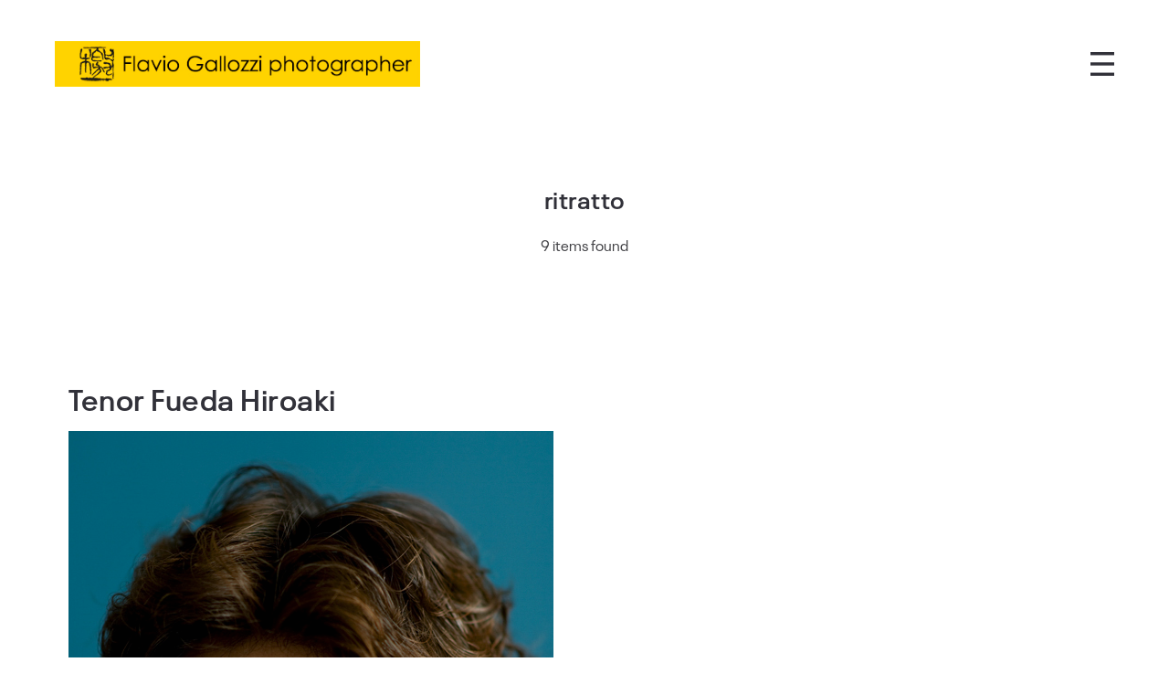

--- FILE ---
content_type: text/html; charset=UTF-8
request_url: https://www.flaviogallozzi.com/category/ritratto/
body_size: 12575
content:
<!DOCTYPE html>
<html lang="en-GB">
  <head>
    <meta http-equiv="Content-Type" content="text/html; charset=UTF-8" />
    <meta name="format-detection" content="telephone=no" />
    <meta property="og:image" content="https://www.flaviogallozzi.com/wp-content/uploads/2019/01/FuedaHiroaki068_FlavioGallozzi.jpg" />    <link rel="profile" href="http://gmpg.org/xfn/11">
	<link rel="pingback" href="https://www.flaviogallozzi.com/xmlrpc.php">
    <meta name="viewport" content="width=device-width, initial-scale=1.0, viewport-fit=cover">
	    
    <meta name='robots' content='index, follow, max-image-preview:large, max-snippet:-1, max-video-preview:-1' />

	<!-- This site is optimized with the Yoast SEO plugin v24.9 - https://yoast.com/wordpress/plugins/seo/ -->
	<title>ritratto Archives - Flavio Gallozzi photographer Japan</title>
	<link rel="canonical" href="https://www.flaviogallozzi.com/category/ritratto/" />
	<meta property="og:locale" content="en_GB" />
	<meta property="og:type" content="article" />
	<meta property="og:title" content="ritratto Archives - Flavio Gallozzi photographer Japan" />
	<meta property="og:url" content="https://www.flaviogallozzi.com/category/ritratto/" />
	<meta property="og:site_name" content="Flavio Gallozzi photographer Japan" />
	<script type="application/ld+json" class="yoast-schema-graph">{"@context":"https://schema.org","@graph":[{"@type":"CollectionPage","@id":"https://www.flaviogallozzi.com/category/ritratto/","url":"https://www.flaviogallozzi.com/category/ritratto/","name":"ritratto Archives - Flavio Gallozzi photographer Japan","isPartOf":{"@id":"https://www.flaviogallozzi.com/#website"},"primaryImageOfPage":{"@id":"https://www.flaviogallozzi.com/category/ritratto/#primaryimage"},"image":{"@id":"https://www.flaviogallozzi.com/category/ritratto/#primaryimage"},"thumbnailUrl":"https://www.flaviogallozzi.com/wp-content/uploads/2019/01/FuedaHiroaki068_FlavioGallozzi.jpg","inLanguage":"en-GB"},{"@type":"ImageObject","inLanguage":"en-GB","@id":"https://www.flaviogallozzi.com/category/ritratto/#primaryimage","url":"https://www.flaviogallozzi.com/wp-content/uploads/2019/01/FuedaHiroaki068_FlavioGallozzi.jpg","contentUrl":"https://www.flaviogallozzi.com/wp-content/uploads/2019/01/FuedaHiroaki068_FlavioGallozzi.jpg","width":531,"height":800,"caption":"Tenor Fueda Hiroaki portrait by Flavio Gallozzi photographer Japan カメラマン 喜多方市 写真館 日本 ポルトライト"},{"@type":"WebSite","@id":"https://www.flaviogallozzi.com/#website","url":"https://www.flaviogallozzi.com/","name":"Flavio Gallozzi photographer Japan","description":"写真 館　喜多方市　写真フォトスタジオ - Italian photographer in Kitakata","publisher":{"@id":"https://www.flaviogallozzi.com/#/schema/person/f527d04f63a752bbf30f74d04175d14c"},"potentialAction":[{"@type":"SearchAction","target":{"@type":"EntryPoint","urlTemplate":"https://www.flaviogallozzi.com/?s={search_term_string}"},"query-input":{"@type":"PropertyValueSpecification","valueRequired":true,"valueName":"search_term_string"}}],"inLanguage":"en-GB"},{"@type":["Person","Organization"],"@id":"https://www.flaviogallozzi.com/#/schema/person/f527d04f63a752bbf30f74d04175d14c","name":"Flavio Gallozzi","image":{"@type":"ImageObject","inLanguage":"en-GB","@id":"https://www.flaviogallozzi.com/#/schema/person/image/","url":"https://www.flaviogallozzi.com/wp-content/uploads/2022/06/Adobe-Photoshop-CS5-Windows-401x400_021487.jpg","contentUrl":"https://www.flaviogallozzi.com/wp-content/uploads/2022/06/Adobe-Photoshop-CS5-Windows-401x400_021487.jpg","width":401,"height":400,"caption":"Flavio Gallozzi"},"logo":{"@id":"https://www.flaviogallozzi.com/#/schema/person/image/"},"description":"Photographer and artist living in Japan. I'm deeply in love with Japan, its art and culture, its philosophy and tradition, its food and beautiful women.","sameAs":["http://www.flaviogallozzi.com","www.facebook.com/FlavioGallozziPhotographer","https://www.instagram.com/flavio_gallozzi/","https://www.linkedin.com/in/flaviogallozzi/","https://x.com/flavio_gallozzi","https://flaviogallozzi.tumblr.com/"]}]}</script>
	<!-- / Yoast SEO plugin. -->


<link rel="alternate" type="application/rss+xml" title="Flavio Gallozzi photographer Japan &raquo; Feed" href="https://www.flaviogallozzi.com/feed/" />
<link rel="alternate" type="application/rss+xml" title="Flavio Gallozzi photographer Japan &raquo; Comments Feed" href="https://www.flaviogallozzi.com/comments/feed/" />
<link rel="alternate" type="application/rss+xml" title="Flavio Gallozzi photographer Japan &raquo; ritratto Category Feed" href="https://www.flaviogallozzi.com/category/ritratto/feed/" />
<style id='wp-img-auto-sizes-contain-inline-css' type='text/css'>
img:is([sizes=auto i],[sizes^="auto," i]){contain-intrinsic-size:3000px 1500px}
/*# sourceURL=wp-img-auto-sizes-contain-inline-css */
</style>
<style id='wp-emoji-styles-inline-css' type='text/css'>

	img.wp-smiley, img.emoji {
		display: inline !important;
		border: none !important;
		box-shadow: none !important;
		height: 1em !important;
		width: 1em !important;
		margin: 0 0.07em !important;
		vertical-align: -0.1em !important;
		background: none !important;
		padding: 0 !important;
	}
/*# sourceURL=wp-emoji-styles-inline-css */
</style>
<style id='wp-block-library-inline-css' type='text/css'>
:root{--wp-block-synced-color:#7a00df;--wp-block-synced-color--rgb:122,0,223;--wp-bound-block-color:var(--wp-block-synced-color);--wp-editor-canvas-background:#ddd;--wp-admin-theme-color:#007cba;--wp-admin-theme-color--rgb:0,124,186;--wp-admin-theme-color-darker-10:#006ba1;--wp-admin-theme-color-darker-10--rgb:0,107,160.5;--wp-admin-theme-color-darker-20:#005a87;--wp-admin-theme-color-darker-20--rgb:0,90,135;--wp-admin-border-width-focus:2px}@media (min-resolution:192dpi){:root{--wp-admin-border-width-focus:1.5px}}.wp-element-button{cursor:pointer}:root .has-very-light-gray-background-color{background-color:#eee}:root .has-very-dark-gray-background-color{background-color:#313131}:root .has-very-light-gray-color{color:#eee}:root .has-very-dark-gray-color{color:#313131}:root .has-vivid-green-cyan-to-vivid-cyan-blue-gradient-background{background:linear-gradient(135deg,#00d084,#0693e3)}:root .has-purple-crush-gradient-background{background:linear-gradient(135deg,#34e2e4,#4721fb 50%,#ab1dfe)}:root .has-hazy-dawn-gradient-background{background:linear-gradient(135deg,#faaca8,#dad0ec)}:root .has-subdued-olive-gradient-background{background:linear-gradient(135deg,#fafae1,#67a671)}:root .has-atomic-cream-gradient-background{background:linear-gradient(135deg,#fdd79a,#004a59)}:root .has-nightshade-gradient-background{background:linear-gradient(135deg,#330968,#31cdcf)}:root .has-midnight-gradient-background{background:linear-gradient(135deg,#020381,#2874fc)}:root{--wp--preset--font-size--normal:16px;--wp--preset--font-size--huge:42px}.has-regular-font-size{font-size:1em}.has-larger-font-size{font-size:2.625em}.has-normal-font-size{font-size:var(--wp--preset--font-size--normal)}.has-huge-font-size{font-size:var(--wp--preset--font-size--huge)}.has-text-align-center{text-align:center}.has-text-align-left{text-align:left}.has-text-align-right{text-align:right}.has-fit-text{white-space:nowrap!important}#end-resizable-editor-section{display:none}.aligncenter{clear:both}.items-justified-left{justify-content:flex-start}.items-justified-center{justify-content:center}.items-justified-right{justify-content:flex-end}.items-justified-space-between{justify-content:space-between}.screen-reader-text{border:0;clip-path:inset(50%);height:1px;margin:-1px;overflow:hidden;padding:0;position:absolute;width:1px;word-wrap:normal!important}.screen-reader-text:focus{background-color:#ddd;clip-path:none;color:#444;display:block;font-size:1em;height:auto;left:5px;line-height:normal;padding:15px 23px 14px;text-decoration:none;top:5px;width:auto;z-index:100000}html :where(.has-border-color){border-style:solid}html :where([style*=border-top-color]){border-top-style:solid}html :where([style*=border-right-color]){border-right-style:solid}html :where([style*=border-bottom-color]){border-bottom-style:solid}html :where([style*=border-left-color]){border-left-style:solid}html :where([style*=border-width]){border-style:solid}html :where([style*=border-top-width]){border-top-style:solid}html :where([style*=border-right-width]){border-right-style:solid}html :where([style*=border-bottom-width]){border-bottom-style:solid}html :where([style*=border-left-width]){border-left-style:solid}html :where(img[class*=wp-image-]){height:auto;max-width:100%}:where(figure){margin:0 0 1em}html :where(.is-position-sticky){--wp-admin--admin-bar--position-offset:var(--wp-admin--admin-bar--height,0px)}@media screen and (max-width:600px){html :where(.is-position-sticky){--wp-admin--admin-bar--position-offset:0px}}

/*# sourceURL=wp-block-library-inline-css */
</style><style id='global-styles-inline-css' type='text/css'>
:root{--wp--preset--aspect-ratio--square: 1;--wp--preset--aspect-ratio--4-3: 4/3;--wp--preset--aspect-ratio--3-4: 3/4;--wp--preset--aspect-ratio--3-2: 3/2;--wp--preset--aspect-ratio--2-3: 2/3;--wp--preset--aspect-ratio--16-9: 16/9;--wp--preset--aspect-ratio--9-16: 9/16;--wp--preset--color--black: #000000;--wp--preset--color--cyan-bluish-gray: #abb8c3;--wp--preset--color--white: #ffffff;--wp--preset--color--pale-pink: #f78da7;--wp--preset--color--vivid-red: #cf2e2e;--wp--preset--color--luminous-vivid-orange: #ff6900;--wp--preset--color--luminous-vivid-amber: #fcb900;--wp--preset--color--light-green-cyan: #7bdcb5;--wp--preset--color--vivid-green-cyan: #00d084;--wp--preset--color--pale-cyan-blue: #8ed1fc;--wp--preset--color--vivid-cyan-blue: #0693e3;--wp--preset--color--vivid-purple: #9b51e0;--wp--preset--gradient--vivid-cyan-blue-to-vivid-purple: linear-gradient(135deg,rgb(6,147,227) 0%,rgb(155,81,224) 100%);--wp--preset--gradient--light-green-cyan-to-vivid-green-cyan: linear-gradient(135deg,rgb(122,220,180) 0%,rgb(0,208,130) 100%);--wp--preset--gradient--luminous-vivid-amber-to-luminous-vivid-orange: linear-gradient(135deg,rgb(252,185,0) 0%,rgb(255,105,0) 100%);--wp--preset--gradient--luminous-vivid-orange-to-vivid-red: linear-gradient(135deg,rgb(255,105,0) 0%,rgb(207,46,46) 100%);--wp--preset--gradient--very-light-gray-to-cyan-bluish-gray: linear-gradient(135deg,rgb(238,238,238) 0%,rgb(169,184,195) 100%);--wp--preset--gradient--cool-to-warm-spectrum: linear-gradient(135deg,rgb(74,234,220) 0%,rgb(151,120,209) 20%,rgb(207,42,186) 40%,rgb(238,44,130) 60%,rgb(251,105,98) 80%,rgb(254,248,76) 100%);--wp--preset--gradient--blush-light-purple: linear-gradient(135deg,rgb(255,206,236) 0%,rgb(152,150,240) 100%);--wp--preset--gradient--blush-bordeaux: linear-gradient(135deg,rgb(254,205,165) 0%,rgb(254,45,45) 50%,rgb(107,0,62) 100%);--wp--preset--gradient--luminous-dusk: linear-gradient(135deg,rgb(255,203,112) 0%,rgb(199,81,192) 50%,rgb(65,88,208) 100%);--wp--preset--gradient--pale-ocean: linear-gradient(135deg,rgb(255,245,203) 0%,rgb(182,227,212) 50%,rgb(51,167,181) 100%);--wp--preset--gradient--electric-grass: linear-gradient(135deg,rgb(202,248,128) 0%,rgb(113,206,126) 100%);--wp--preset--gradient--midnight: linear-gradient(135deg,rgb(2,3,129) 0%,rgb(40,116,252) 100%);--wp--preset--font-size--small: 13px;--wp--preset--font-size--medium: 20px;--wp--preset--font-size--large: 36px;--wp--preset--font-size--x-large: 42px;--wp--preset--spacing--20: 0.44rem;--wp--preset--spacing--30: 0.67rem;--wp--preset--spacing--40: 1rem;--wp--preset--spacing--50: 1.5rem;--wp--preset--spacing--60: 2.25rem;--wp--preset--spacing--70: 3.38rem;--wp--preset--spacing--80: 5.06rem;--wp--preset--shadow--natural: 6px 6px 9px rgba(0, 0, 0, 0.2);--wp--preset--shadow--deep: 12px 12px 50px rgba(0, 0, 0, 0.4);--wp--preset--shadow--sharp: 6px 6px 0px rgba(0, 0, 0, 0.2);--wp--preset--shadow--outlined: 6px 6px 0px -3px rgb(255, 255, 255), 6px 6px rgb(0, 0, 0);--wp--preset--shadow--crisp: 6px 6px 0px rgb(0, 0, 0);}:where(.is-layout-flex){gap: 0.5em;}:where(.is-layout-grid){gap: 0.5em;}body .is-layout-flex{display: flex;}.is-layout-flex{flex-wrap: wrap;align-items: center;}.is-layout-flex > :is(*, div){margin: 0;}body .is-layout-grid{display: grid;}.is-layout-grid > :is(*, div){margin: 0;}:where(.wp-block-columns.is-layout-flex){gap: 2em;}:where(.wp-block-columns.is-layout-grid){gap: 2em;}:where(.wp-block-post-template.is-layout-flex){gap: 1.25em;}:where(.wp-block-post-template.is-layout-grid){gap: 1.25em;}.has-black-color{color: var(--wp--preset--color--black) !important;}.has-cyan-bluish-gray-color{color: var(--wp--preset--color--cyan-bluish-gray) !important;}.has-white-color{color: var(--wp--preset--color--white) !important;}.has-pale-pink-color{color: var(--wp--preset--color--pale-pink) !important;}.has-vivid-red-color{color: var(--wp--preset--color--vivid-red) !important;}.has-luminous-vivid-orange-color{color: var(--wp--preset--color--luminous-vivid-orange) !important;}.has-luminous-vivid-amber-color{color: var(--wp--preset--color--luminous-vivid-amber) !important;}.has-light-green-cyan-color{color: var(--wp--preset--color--light-green-cyan) !important;}.has-vivid-green-cyan-color{color: var(--wp--preset--color--vivid-green-cyan) !important;}.has-pale-cyan-blue-color{color: var(--wp--preset--color--pale-cyan-blue) !important;}.has-vivid-cyan-blue-color{color: var(--wp--preset--color--vivid-cyan-blue) !important;}.has-vivid-purple-color{color: var(--wp--preset--color--vivid-purple) !important;}.has-black-background-color{background-color: var(--wp--preset--color--black) !important;}.has-cyan-bluish-gray-background-color{background-color: var(--wp--preset--color--cyan-bluish-gray) !important;}.has-white-background-color{background-color: var(--wp--preset--color--white) !important;}.has-pale-pink-background-color{background-color: var(--wp--preset--color--pale-pink) !important;}.has-vivid-red-background-color{background-color: var(--wp--preset--color--vivid-red) !important;}.has-luminous-vivid-orange-background-color{background-color: var(--wp--preset--color--luminous-vivid-orange) !important;}.has-luminous-vivid-amber-background-color{background-color: var(--wp--preset--color--luminous-vivid-amber) !important;}.has-light-green-cyan-background-color{background-color: var(--wp--preset--color--light-green-cyan) !important;}.has-vivid-green-cyan-background-color{background-color: var(--wp--preset--color--vivid-green-cyan) !important;}.has-pale-cyan-blue-background-color{background-color: var(--wp--preset--color--pale-cyan-blue) !important;}.has-vivid-cyan-blue-background-color{background-color: var(--wp--preset--color--vivid-cyan-blue) !important;}.has-vivid-purple-background-color{background-color: var(--wp--preset--color--vivid-purple) !important;}.has-black-border-color{border-color: var(--wp--preset--color--black) !important;}.has-cyan-bluish-gray-border-color{border-color: var(--wp--preset--color--cyan-bluish-gray) !important;}.has-white-border-color{border-color: var(--wp--preset--color--white) !important;}.has-pale-pink-border-color{border-color: var(--wp--preset--color--pale-pink) !important;}.has-vivid-red-border-color{border-color: var(--wp--preset--color--vivid-red) !important;}.has-luminous-vivid-orange-border-color{border-color: var(--wp--preset--color--luminous-vivid-orange) !important;}.has-luminous-vivid-amber-border-color{border-color: var(--wp--preset--color--luminous-vivid-amber) !important;}.has-light-green-cyan-border-color{border-color: var(--wp--preset--color--light-green-cyan) !important;}.has-vivid-green-cyan-border-color{border-color: var(--wp--preset--color--vivid-green-cyan) !important;}.has-pale-cyan-blue-border-color{border-color: var(--wp--preset--color--pale-cyan-blue) !important;}.has-vivid-cyan-blue-border-color{border-color: var(--wp--preset--color--vivid-cyan-blue) !important;}.has-vivid-purple-border-color{border-color: var(--wp--preset--color--vivid-purple) !important;}.has-vivid-cyan-blue-to-vivid-purple-gradient-background{background: var(--wp--preset--gradient--vivid-cyan-blue-to-vivid-purple) !important;}.has-light-green-cyan-to-vivid-green-cyan-gradient-background{background: var(--wp--preset--gradient--light-green-cyan-to-vivid-green-cyan) !important;}.has-luminous-vivid-amber-to-luminous-vivid-orange-gradient-background{background: var(--wp--preset--gradient--luminous-vivid-amber-to-luminous-vivid-orange) !important;}.has-luminous-vivid-orange-to-vivid-red-gradient-background{background: var(--wp--preset--gradient--luminous-vivid-orange-to-vivid-red) !important;}.has-very-light-gray-to-cyan-bluish-gray-gradient-background{background: var(--wp--preset--gradient--very-light-gray-to-cyan-bluish-gray) !important;}.has-cool-to-warm-spectrum-gradient-background{background: var(--wp--preset--gradient--cool-to-warm-spectrum) !important;}.has-blush-light-purple-gradient-background{background: var(--wp--preset--gradient--blush-light-purple) !important;}.has-blush-bordeaux-gradient-background{background: var(--wp--preset--gradient--blush-bordeaux) !important;}.has-luminous-dusk-gradient-background{background: var(--wp--preset--gradient--luminous-dusk) !important;}.has-pale-ocean-gradient-background{background: var(--wp--preset--gradient--pale-ocean) !important;}.has-electric-grass-gradient-background{background: var(--wp--preset--gradient--electric-grass) !important;}.has-midnight-gradient-background{background: var(--wp--preset--gradient--midnight) !important;}.has-small-font-size{font-size: var(--wp--preset--font-size--small) !important;}.has-medium-font-size{font-size: var(--wp--preset--font-size--medium) !important;}.has-large-font-size{font-size: var(--wp--preset--font-size--large) !important;}.has-x-large-font-size{font-size: var(--wp--preset--font-size--x-large) !important;}
/*# sourceURL=global-styles-inline-css */
</style>

<style id='classic-theme-styles-inline-css' type='text/css'>
/*! This file is auto-generated */
.wp-block-button__link{color:#fff;background-color:#32373c;border-radius:9999px;box-shadow:none;text-decoration:none;padding:calc(.667em + 2px) calc(1.333em + 2px);font-size:1.125em}.wp-block-file__button{background:#32373c;color:#fff;text-decoration:none}
/*# sourceURL=/wp-includes/css/classic-themes.min.css */
</style>
<link rel='stylesheet' id='bootstrap-css' href='https://www.flaviogallozzi.com/wp-content/plugins/bm-builder/assets/css/bootstrap.min.css?ver=3.3.7' type='text/css' media='all' />
<link rel='stylesheet' id='owl-carousel-css' href='https://www.flaviogallozzi.com/wp-content/plugins/bm-builder/assets/css/owl.carousel.min.css?ver=2.3.0' type='text/css' media='all' />
<link rel='stylesheet' id='ux-default-font-css' href='https://www.flaviogallozzi.com/wp-content/plugins/bm-builder/assets/css/default-fonts.css?ver=3.14.2' type='text/css' media='all' />
<link rel='stylesheet' id='ux-cb-modules-style-css' href='https://www.flaviogallozzi.com/wp-content/plugins/bm-builder/assets/css/modules-style.min.css?ver=3.14.2' type='text/css' media='all' />
<link rel='stylesheet' id='fontawesome-brand-min-css' href='https://www.flaviogallozzi.com/wp-content/themes/art-theme/styles/fontawesome-brand-min.css?ver=5.15.4' type='text/css' media='screen' />
<link rel='stylesheet' id='photoswipe-css' href='https://www.flaviogallozzi.com/wp-content/plugins/bm-builder/assets/css/photoswipe.css?ver=4.1.3' type='text/css' media='all' />
<link rel='stylesheet' id='arttheme-archive-style-css' href='https://www.flaviogallozzi.com/wp-content/themes/art-theme/styles/archive.css?ver=1.0.0' type='text/css' media='screen' />
<link rel='stylesheet' id='arttheme-menuicon-hamburg-css' href='https://www.flaviogallozzi.com/wp-content/themes/art-theme/styles/menuicon-hamburg.css?ver=1.0' type='text/css' media='screen' />
<link rel='stylesheet' id='arttheme-interface-style-css' href='https://www.flaviogallozzi.com/wp-content/themes/art-theme/styles/style.css?ver=3.10.2' type='text/css' media='screen' />
<style id='arttheme-interface-style-inline-css' type='text/css'>
body{ --color-bg:#FFFFFF; --color-header-bg:#FFFFFF; --color-pageloader-bg:#FFFFFF; --color-auxiliary: #F8F8F8; --color-logo:#313139; --color-alt-logo:#FFFFFF; --color-tagline:#313139; --color-alt-tagline:#FFFFFF; --color-menu:#313139; --color-alt-menu:#FFFFFF; --color-menu-hover:#313139; --color-menu-current:#313139; --color-menu-hover-alt:#FFFFFF; --color-menu-current-alt:#FFFFFF; --bgcolor-expanded-panel:#FFFFFF; --color-text-logo-expanded-panel:#313139; --color-tagline-expanded-panel:#313139; --color-menu-expanded-panel:#313139; --color-menu-expanded-panel-hover:#313139; --color-menu-expanded-panel-current:#313139; --color-title:#313139; --color-content:#414145; --color-content-linked:#B8A772; --color-content-hover:#FFD200; --color-meta:#808080; --color-meta-link:#B8A772; --color-single-portfolio-caption:#666666; --color-single-navi:#313139; --color-comment-tit:#313139; --color-comment-con:#313139; --color-comment-author:#313139; --color-selection:#000000; --color-selection-bg:#A5A5A5; --color-button-text:#313139; --color-button-text-hover:#FFD200; --color-button-bg-hover:#313139; --color-input-text:#ADADAD; --color-input-text-focus:#313139; --color-widget-link-hover:#C2AB6B; --color-footer-bg:#FFFFFF; --color-footer-text:#28282E;} @media (min-width: 768px){ } @media (min-width: 1200px) { } .back-top-wrap,.back-top-svg{bottom:72px;} :root{ }:root{--logo-height: 50px;--hspacing-social-items-head: 20px;--hspacing-social-items-head-m: 10px;--marginL-social-head: 20px;--marginL-social-head-m: 10px;--fontsize-head-social: 24px;--fontsize-head-social-m: 20px;--hspacing-social-items-expand: 20px;--hspacing-social-items-expand-m: 10px;--fontsize-expand-social: 24px;--fontsize-expand-social-m: 20px;--hspacing-social-items-foot: 20px;--hspacing-social-items-foot-m: 10px;--fontsize-foot-social: 24px;--fontsize-foot-social-m: 20px;--padingTBfooter: 40px;--padingTBfooterM: 20px;--archiveItemsSpaceH: 30px;--archiveItemsSpaceHM: 20px;--archiveItemsSpaceV: 100px;--archiveItemsSpaceVM: 40px;}
/*# sourceURL=arttheme-interface-style-inline-css */
</style>
<link rel='stylesheet' id='art-customstyle-css-css' href='https://www.flaviogallozzi.com/wp-content/themes/flavio-gallozzi-theme-2018/custom.css?ver=1.0' type='text/css' media='screen' />
<script type="text/javascript" src="https://www.flaviogallozzi.com/wp-includes/js/jquery/jquery.min.js?ver=3.7.1" id="jquery-core-js"></script>
<script type="text/javascript" src="https://www.flaviogallozzi.com/wp-includes/js/jquery/jquery-migrate.min.js?ver=3.4.1" id="jquery-migrate-js"></script>
<script type="text/javascript" id="jquery-js-after">
/* <![CDATA[ */
var seaFontData = {};
var photoSwipeLocalize = [];photoSwipeLocalize.push({id:"facebook", label:"Share on Facebook", url:"https://www.facebook.com/sharer/sharer.php?u={{url}}"});photoSwipeLocalize.push({id:"twitter", label:"Tweet", url:"https://twitter.com/intent/tweet?text={{text}}&url={{url}}"});photoSwipeLocalize.push({id:"pinterest", label:"Pin it", url:"http://www.pinterest.com/pin/create/button/"+ "?url={{url}}&media={{image_url}}&description={{text}}"});photoSwipeLocalize.push({id:"download", label:"Download image", url:"{{raw_image_url}}", download:true});var seaCopyTipText = "Copied!";var isFilterClick = false;var UxCBModGlobal = [];var UxCBModGlobalAjax = "false";
var ajaxurl = "https://www.flaviogallozzi.com/wp-admin/admin-ajax.php";
var JS_PATH = "https://www.flaviogallozzi.com/wp-content/themes/art-theme/js";
//# sourceURL=jquery-js-after
/* ]]> */
</script>
<link rel="https://api.w.org/" href="https://www.flaviogallozzi.com/wp-json/" /><link rel="alternate" title="JSON" type="application/json" href="https://www.flaviogallozzi.com/wp-json/wp/v2/categories/307" /><link rel="EditURI" type="application/rsd+xml" title="RSD" href="https://www.flaviogallozzi.com/xmlrpc.php?rsd" />
<meta name="generator" content="WordPress 6.9" />
<meta name="title" value="ritratto Archives - Flavio Gallozzi photographer JapanFlavio Gallozzi photographer Japan" />
<meta itemprop="name" value="ritratto Archives - Flavio Gallozzi photographer JapanFlavio Gallozzi photographer Japan" />
<meta property="og:title" value="ritratto Archives - Flavio Gallozzi photographer JapanFlavio Gallozzi photographer Japan" />

<!-- Begin bseop_google_analytics -->
					<script type="text/javascript">
						var _gaq = _gaq || [];
						_gaq.push(['_setAccount', 'UA-69723676-1']);
						_gaq.push(['_trackPageview']);
						(function() {
							var ga = document.createElement('script'); ga.type = 'text/javascript'; ga.async = true;
							ga.src = ('https:' == document.location.protocol ? 'https://ssl' : 'http://www') + '.google-analytics.com/ga.js';
							var s = document.getElementsByTagName('script')[0]; s.parentNode.insertBefore(ga, s);
						})();
					</script>
					
<!-- End bseop_google_analytics -->
<link rel="icon" href="https://www.flaviogallozzi.com/wp-content/uploads/2015/02/cropped-Page_572-1-32x32.jpg" sizes="32x32" />
<link rel="icon" href="https://www.flaviogallozzi.com/wp-content/uploads/2015/02/cropped-Page_572-1-192x192.jpg" sizes="192x192" />
<link rel="apple-touch-icon" href="https://www.flaviogallozzi.com/wp-content/uploads/2015/02/cropped-Page_572-1-180x180.jpg" />
<meta name="msapplication-TileImage" content="https://www.flaviogallozzi.com/wp-content/uploads/2015/02/cropped-Page_572-1-270x270.jpg" />
		<style type="text/css" id="wp-custom-css">
			.footer-cols-layout .socialmeida-li {
	text-align: left;
}
.grid-item-cate {
    display: none;
}		</style>
		  </head>
  
  <body class="archive category category-ritratto category-307 wp-theme-art-theme wp-child-theme-flavio-gallozzi-theme-2018  pswp-dark-skin responsive-ux navi-hide hide-menu-desktop show-menu-icon-mobile menu_hover_default default-logo default-menu default-logo-menu-expand default-logo-menu-mobile header-sticky-none without-page-fadein header-width-fluid">

  	<div class="wrap-all">
      
      <div id="jquery_jplayer" class="jp-jplayer"></div><div id="wrap-outer">      
      
<header id="header" class=" " data-scroll="0">

    <div id="header-main" class="header-main container-fluid">

        <div class="navi-logo">

            <div class="logo-wrap">
                <div class="logo " id="logo"><a class="logo-a" href="https://www.flaviogallozzi.com/" title="Flavio Gallozzi photographer Japan"><span class="logo-text logo-not-show-txt">Flavio Gallozzi photographer Japan</span><img class="logo-image logo-image-default" src="http://www.flaviogallozzi.com/wp-content/uploads/2018/08/FlavioGallozziLogo_480pix.jpg" alt="Flavio Gallozzi photographer Japan" /></a></div>            </div><!--End logo wrap-->

        </div><!--End navi-logo-->

        <div class="head-meta">

            
            <nav id="navi-header" class="navi-header">
                <div id="navi_wrap" class="menu-menu-principale-container"><ul class="menu clearfix"><li id="menu-item-5635" class="menu-item menu-item-type-post_type menu-item-object-page menu-item-home menu-item-5635"><a href="https://www.flaviogallozzi.com/">Home</a></li>
<li id="menu-item-5918" class="menu-item menu-item-type-post_type menu-item-object-page menu-item-5918"><a href="https://www.flaviogallozzi.com/chabana-and-wagashi/">Chabana and wagashi</a></li>
<li id="menu-item-5650" class="menu-item menu-item-type-post_type menu-item-object-page menu-item-5650"><a href="https://www.flaviogallozzi.com/boudoir-photography-sensuality-eroticism-intimate-portrait/">Boudoir photography</a></li>
<li id="menu-item-4321" class="menu-item menu-item-type-taxonomy menu-item-object-category current-menu-item menu-item-4321"><a href="https://www.flaviogallozzi.com/category/ritratto/" aria-current="page">Blog</a></li>
<li id="menu-item-308" class="menu-item menu-item-type-post_type menu-item-object-page menu-item-308"><a href="https://www.flaviogallozzi.com/contacts-for-flavio-gallozzi-free-lance-photographer-japan/">Contacts</a></li>
</ul></div><!--End #navi_wrap-->
            </nav>

                            <div class="header-bar-social  hidden-mobile">
                        <ul class="socialmeida clearfix">						
         
                <li class="socialmeida-li">
                    <a title="facebook" href="https://www.facebook.com/FlavioGallozziPhotographer" class="socialmeida-a"  rel="nofollow ">
                        <span class="fa fa-facebook fab"></span> <span class="socialmeida-text">facebook</span></a>
                </li>
         
                <li class="socialmeida-li">
                    <a title="instagram" href="https://www.instagram.com/flavio_gallozzi" class="socialmeida-a"  rel="nofollow ">
                        <span class="fa fa-instagram fab"></span> <span class="socialmeida-text">instagram</span></a>
                </li>
         
                <li class="socialmeida-li">
                    <a title="Twitter" href="https://twitter.com/flavio_gallozzi" class="socialmeida-a"  rel="nofollow ">
                        <span class="fa fa-twitter fab"></span> <span class="socialmeida-text">Twitter</span></a>
                </li>
         
                <li class="socialmeida-li">
                    <a title="Linkedin" href="https://it.linkedin.com/in/flaviogallozzi" class="socialmeida-a"  rel="nofollow ">
                        <span class="fa fa-linkedin fab"></span> <span class="socialmeida-text">Linkedin</span></a>
                </li>
         
                <li class="socialmeida-li">
                    <a title="tumblr" href="https://www.tumblr.com/blog/view/flaviogallozzi" class="socialmeida-a"  rel="nofollow ">
                        <span class="socialmeida-text">tumblr</span></a>
                </li>
            </ul>
                </div>
                            <div class="navi-trigger-out navi-trigger-hamburg">
                <a href="javascript:;" id="navi-trigger" class="navi-trigger">
                
            <span class="navi-trigger-inn"></span>
         <svg class="navi-trigger-svg svg-style01" xmlns="http://www.w3.org/2000/svg" viewBox="0 0 380 380">
            <rect class="svg-style01-line svg-style01-line1" width="380" height="50" />
            <rect class="svg-style01-line svg-style01-line2" width="380" height="50" />
            <rect class="svg-style01-line svg-style01-line3" width="380" height="50" />
        </svg>

                    </a>
            </div>

             
        </div><!--End header-meta-->
        
    </div><!--End header main-->
    
</header><div id="menu-panel" class="menu-panel menu-panel1   menu-panel-bottom-layout-default">

    <div class="menu-panel-inn container-fluid">
     
        <nav id="navi" class="navi">
            <div class="navi-wrap"><ul class="menu clearfix"><li class="menu-item menu-item-type-post_type menu-item-object-page menu-item-home menu-item-5635"><a href="https://www.flaviogallozzi.com/">Home</a></li>
<li class="menu-item menu-item-type-post_type menu-item-object-page menu-item-5918"><a href="https://www.flaviogallozzi.com/chabana-and-wagashi/">Chabana and wagashi</a></li>
<li class="menu-item menu-item-type-post_type menu-item-object-page menu-item-5650"><a href="https://www.flaviogallozzi.com/boudoir-photography-sensuality-eroticism-intimate-portrait/">Boudoir photography</a></li>
<li class="menu-item menu-item-type-taxonomy menu-item-object-category current-menu-item menu-item-4321"><a href="https://www.flaviogallozzi.com/category/ritratto/" aria-current="page">Blog</a></li>
<li class="menu-item menu-item-type-post_type menu-item-object-page menu-item-308"><a href="https://www.flaviogallozzi.com/contacts-for-flavio-gallozzi-free-lance-photographer-japan/">Contacts</a></li>
</ul></div><!--End #navi_wrap-->
        </nav>
        <div id="menu-panel-bottom" class="menu-panel-bottom container-fluid"> 
            <div class="menu-panel-bottom-left col-md-3 col-sm-3 col-xs-5">
                            </div>
            <div class="menu-panel-bottom-right col-md-9 col-sm-9 col-xs-7">
                            </div>
        </div>
    </div>	
</div>
		
	  <div id="wrap">    <div id="content">
    
                
        <div class="content_wrap_outer container bm-width-100">
			
    <div class="archive-title title-wrap">
        <div class="title-wrap-con">
            <h1 class="title-wrap-tit">ritratto</h1>
            				<div class="archive-des">
					9 items found				</div>
			        </div>
    </div>    
        
            <div class="">
                <div id="content_wrap" class="">

                    	
	<div class="archive-list archive-list-col1 archive-list-col1_m titlethumbdes">
        
		<section class="archive-item post-4573 post type-post status-publish format-standard has-post-thumbnail hentry category-cantante category-color category-japanese category-portrait category-ritratto category-uomo tag-flavio-gallozzi-photographer tag-433 tag-430 tag-434 tag-22 tag-432">
    <h2 class="archive-tit"><a title="Tenor Fueda Hiroaki" href="https://www.flaviogallozzi.com/2019/01/tenor-fueda-hiroaki/">Tenor Fueda Hiroaki</a></h2>
        <a class="archive-image" title="Tenor Fueda Hiroaki" href="https://www.flaviogallozzi.com/2019/01/tenor-fueda-hiroaki/">
        <img class="archive-img lazy" src="https://www.flaviogallozzi.com/wp-content/themes/art-theme/img/blank.gif" data-src="https://www.flaviogallozzi.com/wp-content/uploads/2019/01/FuedaHiroaki068_FlavioGallozzi.jpg" data-srcset="https://www.flaviogallozzi.com/wp-content/uploads/2019/01/FuedaHiroaki068_FlavioGallozzi.jpg 531w, https://www.flaviogallozzi.com/wp-content/uploads/2019/01/FuedaHiroaki068_FlavioGallozzi-199x300.jpg 199w" data-sizes="(max-width: 531px) 100vw, 531px" alt="Tenor Fueda Hiroaki"/>
    </a>
        <div class="arvhive-excerpt">
        Fueda Hiroaki    </div>
    <div class="archive-meta clearfix">
        <br><div class="article-tag archive-tag clearfix"><a href="https://www.flaviogallozzi.com/tag/flavio-gallozzi-photographer/" rel="tag">Flavio Gallozzi photographer</a> <a href="https://www.flaviogallozzi.com/tag/%e3%83%95%e3%82%a9%e3%83%88%e3%82%b9%e3%82%bf%e3%82%b8%e3%82%aa/" rel="tag">フォトスタジオ</a> <a href="https://www.flaviogallozzi.com/tag/%e3%83%95%e3%82%a9%e3%83%88%e3%82%b9%e3%82%bf%e3%82%b8%e3%82%aa%e5%96%9c%e5%a4%9a%e6%96%b9%e5%b8%82/" rel="tag">フォトスタジオ喜多方市</a> <a href="https://www.flaviogallozzi.com/tag/%e3%83%9d%e3%83%bc%e3%83%88%e3%83%ac%e3%83%bc%e3%83%88/" rel="tag">ポートレート</a> <a href="https://www.flaviogallozzi.com/tag/%e5%86%99%e7%9c%9f/" rel="tag">写真</a> <a href="https://www.flaviogallozzi.com/tag/%e5%86%99%e7%9c%9f%e9%a4%a8/" rel="tag">写真館</a></div> 
    </div>
        <div class="archive-more"><a href="https://www.flaviogallozzi.com/2019/01/tenor-fueda-hiroaki/" title="Tenor Fueda Hiroaki" class="archive-more-a">READ MORE</a></div>
</section><section class="archive-item post-4540 post type-post status-publish format-standard has-post-thumbnail hentry category-color category-donna category-japan category-japanese category-ritratto tag-architect-chie-inosaka---japanese-flavio-gallozzi-photographer-">
    <h2 class="archive-tit"><a title="Architect Chie Inosaka" href="https://www.flaviogallozzi.com/2019/01/architect-chie-inosaka/">Architect Chie Inosaka</a></h2>
        <a class="archive-image" title="Architect Chie Inosaka" href="https://www.flaviogallozzi.com/2019/01/architect-chie-inosaka/">
        <img class="archive-img lazy" src="https://www.flaviogallozzi.com/wp-content/themes/art-theme/img/blank.gif" data-src="https://www.flaviogallozzi.com/wp-content/uploads/2022/01/ChieInosaka_269-web_FlavioGallozzi.jpg" data-srcset="https://www.flaviogallozzi.com/wp-content/uploads/2022/01/ChieInosaka_269-web_FlavioGallozzi.jpg 1080w, https://www.flaviogallozzi.com/wp-content/uploads/2022/01/ChieInosaka_269-web_FlavioGallozzi-300x200.jpg 300w, https://www.flaviogallozzi.com/wp-content/uploads/2022/01/ChieInosaka_269-web_FlavioGallozzi-1024x683.jpg 1024w, https://www.flaviogallozzi.com/wp-content/uploads/2022/01/ChieInosaka_269-web_FlavioGallozzi-768x512.jpg 768w, https://www.flaviogallozzi.com/wp-content/uploads/2022/01/ChieInosaka_269-web_FlavioGallozzi-350x233.jpg 350w, https://www.flaviogallozzi.com/wp-content/uploads/2022/01/ChieInosaka_269-web_FlavioGallozzi-arttheme-standard-thumb-650x433.jpg 650w, https://www.flaviogallozzi.com/wp-content/uploads/2022/01/ChieInosaka_269-web_FlavioGallozzi-arttheme-standard-thumb-medium-1000x667.jpg 1000w" data-sizes="(max-width: 1080px) 100vw, 1080px" alt="Architect Chie Inosaka"/>
    </a>
        <div class="arvhive-excerpt">
            </div>
    <div class="archive-meta clearfix">
        <br><div class="article-tag archive-tag clearfix"><a href="https://www.flaviogallozzi.com/tag/architect-chie-inosaka-%e5%86%99%e7%9c%9f-%e3%83%95%e3%82%a9%e3%83%88%e3%82%b9%e3%82%bf%e3%82%b8%e3%82%aa%e5%96%9c%e5%a4%9a%e6%96%b9%e5%b8%82-japanese-flavio-gallozzi-photographer-%e5%86%99%e7%9c%9f/" rel="tag">architect-chie-inosaka-写真-フォトスタジオ喜多方市-japanese-flavio-gallozzi-photographer-写真館フォトスタジオ. ポートレート.</a></div> 
    </div>
        <div class="archive-more"><a href="https://www.flaviogallozzi.com/2019/01/architect-chie-inosaka/" title="Architect Chie Inosaka" class="archive-more-a">READ MORE</a></div>
</section><section class="archive-item post-4528 post type-post status-publish format-standard has-post-thumbnail hentry category-attore category-black-white category-portrait category-ritratto category-uomo tag-actor tag-flaviogallozzi-photographer tag-scamarcio tag-433 tag-430 tag-22 tag-432">
    <h2 class="archive-tit"><a title="Riccardo Scamarcio Italian actor." href="https://www.flaviogallozzi.com/2019/01/portrait-riccardo-scamarcio/">Riccardo Scamarcio Italian actor.</a></h2>
        <a class="archive-image" title="Riccardo Scamarcio Italian actor." href="https://www.flaviogallozzi.com/2019/01/portrait-riccardo-scamarcio/">
        <img class="archive-img lazy" src="https://www.flaviogallozzi.com/wp-content/themes/art-theme/img/blank.gif" data-src="https://www.flaviogallozzi.com/wp-content/uploads/2019/01/Scamarcio473-blue_FlavioGallozzi.jpg" data-srcset="https://www.flaviogallozzi.com/wp-content/uploads/2019/01/Scamarcio473-blue_FlavioGallozzi.jpg 800w, https://www.flaviogallozzi.com/wp-content/uploads/2019/01/Scamarcio473-blue_FlavioGallozzi-150x150.jpg 150w, https://www.flaviogallozzi.com/wp-content/uploads/2019/01/Scamarcio473-blue_FlavioGallozzi-300x300.jpg 300w, https://www.flaviogallozzi.com/wp-content/uploads/2019/01/Scamarcio473-blue_FlavioGallozzi-768x768.jpg 768w, https://www.flaviogallozzi.com/wp-content/uploads/2019/01/Scamarcio473-blue_FlavioGallozzi-arttheme-thumb-11-normal-650x650.jpg 650w" data-sizes="(max-width: 800px) 100vw, 800px" alt="Riccardo Scamarcio Italian actor."/>
    </a>
        <div class="arvhive-excerpt">
            </div>
    <div class="archive-meta clearfix">
        <br><div class="article-tag archive-tag clearfix"><a href="https://www.flaviogallozzi.com/tag/actor/" rel="tag">actor</a> <a href="https://www.flaviogallozzi.com/tag/flaviogallozzi-photographer/" rel="tag">FlavioGallozzi photographer</a> <a href="https://www.flaviogallozzi.com/tag/scamarcio/" rel="tag">Scamarcio</a> <a href="https://www.flaviogallozzi.com/tag/%e3%83%95%e3%82%a9%e3%83%88%e3%82%b9%e3%82%bf%e3%82%b8%e3%82%aa/" rel="tag">フォトスタジオ</a> <a href="https://www.flaviogallozzi.com/tag/%e3%83%95%e3%82%a9%e3%83%88%e3%82%b9%e3%82%bf%e3%82%b8%e3%82%aa%e5%96%9c%e5%a4%9a%e6%96%b9%e5%b8%82/" rel="tag">フォトスタジオ喜多方市</a> <a href="https://www.flaviogallozzi.com/tag/%e5%86%99%e7%9c%9f/" rel="tag">写真</a> <a href="https://www.flaviogallozzi.com/tag/%e5%86%99%e7%9c%9f%e9%a4%a8/" rel="tag">写真館</a></div> 
    </div>
        <div class="archive-more"><a href="https://www.flaviogallozzi.com/2019/01/portrait-riccardo-scamarcio/" title="Riccardo Scamarcio Italian actor." class="archive-more-a">READ MORE</a></div>
</section><section class="archive-item post-4507 post type-post status-publish format-standard has-post-thumbnail hentry category-color category-donna category-ritratto tag---japanese-flavio-gallozzi-photographer- tag-donna">
    <h2 class="archive-tit"><a title="Anna Prandoni giornalista" href="https://www.flaviogallozzi.com/2018/12/anna-prandoni-food-journalist/">Anna Prandoni giornalista</a></h2>
        <a class="archive-image" title="Anna Prandoni giornalista" href="https://www.flaviogallozzi.com/2018/12/anna-prandoni-food-journalist/">
        <img class="archive-img lazy" src="https://www.flaviogallozzi.com/wp-content/themes/art-theme/img/blank.gif" data-src="https://www.flaviogallozzi.com/wp-content/uploads/2018/12/AnnaPrandoni2017_30-H_FlavioGallozzi.jpg" data-srcset="https://www.flaviogallozzi.com/wp-content/uploads/2018/12/AnnaPrandoni2017_30-H_FlavioGallozzi.jpg 2000w, https://www.flaviogallozzi.com/wp-content/uploads/2018/12/AnnaPrandoni2017_30-H_FlavioGallozzi-300x200.jpg 300w, https://www.flaviogallozzi.com/wp-content/uploads/2018/12/AnnaPrandoni2017_30-H_FlavioGallozzi-768x512.jpg 768w, https://www.flaviogallozzi.com/wp-content/uploads/2018/12/AnnaPrandoni2017_30-H_FlavioGallozzi-1024x682.jpg 1024w, https://www.flaviogallozzi.com/wp-content/uploads/2018/12/AnnaPrandoni2017_30-H_FlavioGallozzi-arttheme-standard-thumb-650x433.jpg 650w, https://www.flaviogallozzi.com/wp-content/uploads/2018/12/AnnaPrandoni2017_30-H_FlavioGallozzi-arttheme-standard-thumb-medium-1000x667.jpg 1000w" data-sizes="(max-width: 2000px) 100vw, 2000px" alt="Anna Prandoni giornalista"/>
    </a>
        <div class="arvhive-excerpt">
        Anna Prandoni, giornalista e scrittrice, già Direttore responsabile e brand director di ‘La Cucina Italiana’, è direttore responsabile di ‘Il...    </div>
    <div class="archive-meta clearfix">
        <br><div class="article-tag archive-tag clearfix"><a href="https://www.flaviogallozzi.com/tag/%e5%86%99%e7%9c%9f-%e3%83%95%e3%82%a9%e3%83%88%e3%82%b9%e3%82%bf%e3%82%b8%e3%82%aa%e5%96%9c%e5%a4%9a%e6%96%b9%e5%b8%82-japanese-flavio-gallozzi-photographer-%e5%86%99%e7%9c%9f%e9%a4%a8%e3%83%95/" rel="tag">-写真-フォトスタジオ喜多方市-japanese-flavio-gallozzi-photographer-写真館フォトスタジオ. ポートレート.</a> <a href="https://www.flaviogallozzi.com/tag/donna/" rel="tag">donna</a></div> 
    </div>
        <div class="archive-more"><a href="https://www.flaviogallozzi.com/2018/12/anna-prandoni-food-journalist/" title="Anna Prandoni giornalista" class="archive-more-a">READ MORE</a></div>
</section><section class="archive-item post-4456 post type-post status-publish format-standard has-post-thumbnail hentry category-color category-portrait category-ritratto category-uomo tag-donato-cremonesi tag-flavio-gallozzi-photographer tag-portrait tag-430 tag-434 tag-22 tag-432">
    <h2 class="archive-tit"><a title="Donato Cremonesi marketing guru" href="https://www.flaviogallozzi.com/2018/12/donato-cremonesi-portrait/">Donato Cremonesi marketing guru</a></h2>
        <a class="archive-image" title="Donato Cremonesi marketing guru" href="https://www.flaviogallozzi.com/2018/12/donato-cremonesi-portrait/">
        <img class="archive-img lazy" src="https://www.flaviogallozzi.com/wp-content/themes/art-theme/img/blank.gif" data-src="https://www.flaviogallozzi.com/wp-content/uploads/2018/12/Donato-2017_174_Low_FlavioGallozzi.jpg" data-srcset="https://www.flaviogallozzi.com/wp-content/uploads/2018/12/Donato-2017_174_Low_FlavioGallozzi.jpg 900w, https://www.flaviogallozzi.com/wp-content/uploads/2018/12/Donato-2017_174_Low_FlavioGallozzi-300x200.jpg 300w, https://www.flaviogallozzi.com/wp-content/uploads/2018/12/Donato-2017_174_Low_FlavioGallozzi-768x512.jpg 768w, https://www.flaviogallozzi.com/wp-content/uploads/2018/12/Donato-2017_174_Low_FlavioGallozzi-arttheme-standard-thumb-650x433.jpg 650w" data-sizes="(max-width: 900px) 100vw, 900px" alt="Donato Cremonesi marketing guru"/>
    </a>
        <div class="arvhive-excerpt">
            </div>
    <div class="archive-meta clearfix">
        <br><div class="article-tag archive-tag clearfix"><a href="https://www.flaviogallozzi.com/tag/donato-cremonesi/" rel="tag">Donato Cremonesi</a> <a href="https://www.flaviogallozzi.com/tag/flavio-gallozzi-photographer/" rel="tag">Flavio Gallozzi photographer</a> <a href="https://www.flaviogallozzi.com/tag/portrait/" rel="tag">portrait</a> <a href="https://www.flaviogallozzi.com/tag/%e3%83%95%e3%82%a9%e3%83%88%e3%82%b9%e3%82%bf%e3%82%b8%e3%82%aa%e5%96%9c%e5%a4%9a%e6%96%b9%e5%b8%82/" rel="tag">フォトスタジオ喜多方市</a> <a href="https://www.flaviogallozzi.com/tag/%e3%83%9d%e3%83%bc%e3%83%88%e3%83%ac%e3%83%bc%e3%83%88/" rel="tag">ポートレート</a> <a href="https://www.flaviogallozzi.com/tag/%e5%86%99%e7%9c%9f/" rel="tag">写真</a> <a href="https://www.flaviogallozzi.com/tag/%e5%86%99%e7%9c%9f%e9%a4%a8/" rel="tag">写真館</a></div> 
    </div>
        <div class="archive-more"><a href="https://www.flaviogallozzi.com/2018/12/donato-cremonesi-portrait/" title="Donato Cremonesi marketing guru" class="archive-more-a">READ MORE</a></div>
</section><section class="archive-item post-4444 post type-post status-publish format-image has-post-thumbnail hentry category-black-white category-japan category-ritratto tag-flavio-gallozzi-photographer-2 tag-437 tag-430 tag-434 tag-22 tag-432 post_format-post-format-image">
    <h2 class="archive-tit"><a title="日本語　穴します" href="https://www.flaviogallozzi.com/2018/12/%e3%83%9d%e3%83%bc%e3%83%88%e3%83%ac%e3%83%bc%e3%83%88%e3%80%80takahashi/">日本語　穴します</a></h2>
        <a class="archive-image" title="日本語　穴します" href="https://www.flaviogallozzi.com/2018/12/%e3%83%9d%e3%83%bc%e3%83%88%e3%83%ac%e3%83%bc%e3%83%88%e3%80%80takahashi/">
        <img class="archive-img lazy" src="https://www.flaviogallozzi.com/wp-content/themes/art-theme/img/blank.gif" data-src="https://www.flaviogallozzi.com/wp-content/uploads/2018/08/Takahashi072_Low.jpg" data-srcset="https://www.flaviogallozzi.com/wp-content/uploads/2018/08/Takahashi072_Low.jpg 533w, https://www.flaviogallozzi.com/wp-content/uploads/2018/08/Takahashi072_Low-200x300.jpg 200w" data-sizes="(max-width: 533px) 100vw, 533px" alt="日本語　穴します"/>
    </a>
        <div class="arvhive-excerpt">
            </div>
    <div class="archive-meta clearfix">
        <br><div class="article-tag archive-tag clearfix"><a href="https://www.flaviogallozzi.com/tag/flavio-gallozzi-photographer-2/" rel="tag">Flavio Gallozzi photographer.</a> <a href="https://www.flaviogallozzi.com/tag/%e3%82%b9%e3%83%86%e3%82%a4%e3%83%bc%e3%83%ab%e3%83%a9%e3%82%a4%e3%83%95/" rel="tag">ステイールライフ</a> <a href="https://www.flaviogallozzi.com/tag/%e3%83%95%e3%82%a9%e3%83%88%e3%82%b9%e3%82%bf%e3%82%b8%e3%82%aa%e5%96%9c%e5%a4%9a%e6%96%b9%e5%b8%82/" rel="tag">フォトスタジオ喜多方市</a> <a href="https://www.flaviogallozzi.com/tag/%e3%83%9d%e3%83%bc%e3%83%88%e3%83%ac%e3%83%bc%e3%83%88/" rel="tag">ポートレート</a> <a href="https://www.flaviogallozzi.com/tag/%e5%86%99%e7%9c%9f/" rel="tag">写真</a> <a href="https://www.flaviogallozzi.com/tag/%e5%86%99%e7%9c%9f%e9%a4%a8/" rel="tag">写真館</a></div> 
    </div>
        <div class="archive-more"><a href="https://www.flaviogallozzi.com/2018/12/%e3%83%9d%e3%83%bc%e3%83%88%e3%83%ac%e3%83%bc%e3%83%88%e3%80%80takahashi/" title="日本語　穴します" class="archive-more-a">READ MORE</a></div>
</section><section class="archive-item post-4288 post type-post status-publish format-image has-post-thumbnail hentry category-color category-ritratto category-uomo tag-flavio-gallozzi-photographer tag-430 tag-434 tag-22 tag-432 post_format-post-format-image">
    <h2 class="archive-tit"><a title="Alessio Brusemini business coach" href="https://www.flaviogallozzi.com/2018/12/flavio-gallozzi-photographer-%e3%83%95%e3%82%a9%e3%83%88%e3%82%b9%e3%82%bf%e3%82%b8%e3%82%aa%e5%96%9c%e5%a4%9a%e6%96%b9%e5%b8%82-%e5%86%99%e7%9c%9f%e9%a4%a8-%e3%83%95%e3%82%a9%e3%83%88%e3%82%b9/">Alessio Brusemini business coach</a></h2>
        <a class="archive-image" title="Alessio Brusemini business coach" href="https://www.flaviogallozzi.com/2018/12/flavio-gallozzi-photographer-%e3%83%95%e3%82%a9%e3%83%88%e3%82%b9%e3%82%bf%e3%82%b8%e3%82%aa%e5%96%9c%e5%a4%9a%e6%96%b9%e5%b8%82-%e5%86%99%e7%9c%9f%e9%a4%a8-%e3%83%95%e3%82%a9%e3%83%88%e3%82%b9/">
        <img class="archive-img lazy" src="https://www.flaviogallozzi.com/wp-content/themes/art-theme/img/blank.gif" data-src="https://www.flaviogallozzi.com/wp-content/uploads/2018/12/AlessioBrusemini-2_052_FlavioGallozzi.jpg" data-srcset="https://www.flaviogallozzi.com/wp-content/uploads/2018/12/AlessioBrusemini-2_052_FlavioGallozzi.jpg 600w, https://www.flaviogallozzi.com/wp-content/uploads/2018/12/AlessioBrusemini-2_052_FlavioGallozzi-214x300.jpg 214w" data-sizes="(max-width: 600px) 100vw, 600px" alt="Alessio Brusemini business coach"/>
    </a>
        <div class="arvhive-excerpt">
        Ritratto in studio di Alessio Brusemini, fondatore e master coach presso Mète - Coaching to perform. Un professionista che insegna...    </div>
    <div class="archive-meta clearfix">
        <br><div class="article-tag archive-tag clearfix"><a href="https://www.flaviogallozzi.com/tag/flavio-gallozzi-photographer/" rel="tag">Flavio Gallozzi photographer</a> <a href="https://www.flaviogallozzi.com/tag/%e3%83%95%e3%82%a9%e3%83%88%e3%82%b9%e3%82%bf%e3%82%b8%e3%82%aa%e5%96%9c%e5%a4%9a%e6%96%b9%e5%b8%82/" rel="tag">フォトスタジオ喜多方市</a> <a href="https://www.flaviogallozzi.com/tag/%e3%83%9d%e3%83%bc%e3%83%88%e3%83%ac%e3%83%bc%e3%83%88/" rel="tag">ポートレート</a> <a href="https://www.flaviogallozzi.com/tag/%e5%86%99%e7%9c%9f/" rel="tag">写真</a> <a href="https://www.flaviogallozzi.com/tag/%e5%86%99%e7%9c%9f%e9%a4%a8/" rel="tag">写真館</a></div> 
    </div>
        <div class="archive-more"><a href="https://www.flaviogallozzi.com/2018/12/flavio-gallozzi-photographer-%e3%83%95%e3%82%a9%e3%83%88%e3%82%b9%e3%82%bf%e3%82%b8%e3%82%aa%e5%96%9c%e5%a4%9a%e6%96%b9%e5%b8%82-%e5%86%99%e7%9c%9f%e9%a4%a8-%e3%83%95%e3%82%a9%e3%83%88%e3%82%b9/" title="Alessio Brusemini business coach" class="archive-more-a">READ MORE</a></div>
</section><section class="archive-item post-4276 post type-post status-publish format-image has-post-thumbnail hentry category-black-white category-donna category-japanese category-ritratto tag-flavio-gallozzi-photographer tag-433 tag-430 tag-434 tag-22 tag-432 post_format-post-format-image">
    <h2 class="archive-tit"><a title="Alexis in London" href="https://www.flaviogallozzi.com/2018/11/alexis-%e3%83%9d%e3%83%bc%e3%83%88%e3%83%ac%e3%83%bc%e3%83%88/">Alexis in London</a></h2>
        <a class="archive-image" title="Alexis in London" href="https://www.flaviogallozzi.com/2018/11/alexis-%e3%83%9d%e3%83%bc%e3%83%88%e3%83%ac%e3%83%bc%e3%83%88/">
        <img class="archive-img lazy" src="https://www.flaviogallozzi.com/wp-content/themes/art-theme/img/blank.gif" data-src="https://www.flaviogallozzi.com/wp-content/uploads/2018/12/Alexis005-_FlavioGallozzi.png" data-srcset="https://www.flaviogallozzi.com/wp-content/uploads/2018/12/Alexis005-_FlavioGallozzi.png 640w, https://www.flaviogallozzi.com/wp-content/uploads/2018/12/Alexis005-_FlavioGallozzi-150x150.png 150w, https://www.flaviogallozzi.com/wp-content/uploads/2018/12/Alexis005-_FlavioGallozzi-300x300.png 300w" data-sizes="(max-width: 640px) 100vw, 640px" alt="Alexis in London"/>
    </a>
        <div class="arvhive-excerpt">
            </div>
    <div class="archive-meta clearfix">
        <br><div class="article-tag archive-tag clearfix"><a href="https://www.flaviogallozzi.com/tag/flavio-gallozzi-photographer/" rel="tag">Flavio Gallozzi photographer</a> <a href="https://www.flaviogallozzi.com/tag/%e3%83%95%e3%82%a9%e3%83%88%e3%82%b9%e3%82%bf%e3%82%b8%e3%82%aa/" rel="tag">フォトスタジオ</a> <a href="https://www.flaviogallozzi.com/tag/%e3%83%95%e3%82%a9%e3%83%88%e3%82%b9%e3%82%bf%e3%82%b8%e3%82%aa%e5%96%9c%e5%a4%9a%e6%96%b9%e5%b8%82/" rel="tag">フォトスタジオ喜多方市</a> <a href="https://www.flaviogallozzi.com/tag/%e3%83%9d%e3%83%bc%e3%83%88%e3%83%ac%e3%83%bc%e3%83%88/" rel="tag">ポートレート</a> <a href="https://www.flaviogallozzi.com/tag/%e5%86%99%e7%9c%9f/" rel="tag">写真</a> <a href="https://www.flaviogallozzi.com/tag/%e5%86%99%e7%9c%9f%e9%a4%a8/" rel="tag">写真館</a></div> 
    </div>
        <div class="archive-more"><a href="https://www.flaviogallozzi.com/2018/11/alexis-%e3%83%9d%e3%83%bc%e3%83%88%e3%83%ac%e3%83%bc%e3%83%88/" title="Alexis in London" class="archive-more-a">READ MORE</a></div>
</section><section class="archive-item post-4264 post type-post status-publish format-image has-post-thumbnail hentry category-japan category-japanese category-ritratto tag-flavio-gallozzi-photographer tag-433 tag-430 tag-434 tag-22 tag-432 post_format-post-format-image">
    <h2 class="archive-tit"><a title="Nina Kaduki writer" href="https://www.flaviogallozzi.com/2018/10/flavio-gallozzi-photographer-%e5%86%99%e7%9c%9f%e9%a4%a8-%e3%83%95%e3%82%a9%e3%83%88%e3%82%b9%e3%82%bf%e3%82%b8%e3%82%aa%e5%96%9c%e5%a4%9a%e6%96%b9%e5%b8%82-%e3%83%95%e3%82%a9%e3%83%88%e3%82%b9/">Nina Kaduki writer</a></h2>
        <a class="archive-image" title="Nina Kaduki writer" href="https://www.flaviogallozzi.com/2018/10/flavio-gallozzi-photographer-%e5%86%99%e7%9c%9f%e9%a4%a8-%e3%83%95%e3%82%a9%e3%83%88%e3%82%b9%e3%82%bf%e3%82%b8%e3%82%aa%e5%96%9c%e5%a4%9a%e6%96%b9%e5%b8%82-%e3%83%95%e3%82%a9%e3%83%88%e3%82%b9/">
        <img class="archive-img lazy" src="https://www.flaviogallozzi.com/wp-content/themes/art-theme/img/blank.gif" data-src="https://www.flaviogallozzi.com/wp-content/uploads/2018/12/NinaKaduki_43_FlavioGallozzi-e1544191331682.jpg" data-srcset="" data-sizes="(max-width: 427px) 100vw, 427px" alt="Nina Kaduki writer"/>
    </a>
        <div class="arvhive-excerpt">
            </div>
    <div class="archive-meta clearfix">
        <br><div class="article-tag archive-tag clearfix"><a href="https://www.flaviogallozzi.com/tag/flavio-gallozzi-photographer/" rel="tag">Flavio Gallozzi photographer</a> <a href="https://www.flaviogallozzi.com/tag/%e3%83%95%e3%82%a9%e3%83%88%e3%82%b9%e3%82%bf%e3%82%b8%e3%82%aa/" rel="tag">フォトスタジオ</a> <a href="https://www.flaviogallozzi.com/tag/%e3%83%95%e3%82%a9%e3%83%88%e3%82%b9%e3%82%bf%e3%82%b8%e3%82%aa%e5%96%9c%e5%a4%9a%e6%96%b9%e5%b8%82/" rel="tag">フォトスタジオ喜多方市</a> <a href="https://www.flaviogallozzi.com/tag/%e3%83%9d%e3%83%bc%e3%83%88%e3%83%ac%e3%83%bc%e3%83%88/" rel="tag">ポートレート</a> <a href="https://www.flaviogallozzi.com/tag/%e5%86%99%e7%9c%9f/" rel="tag">写真</a> <a href="https://www.flaviogallozzi.com/tag/%e5%86%99%e7%9c%9f%e9%a4%a8/" rel="tag">写真館</a></div> 
    </div>
        <div class="archive-more"><a href="https://www.flaviogallozzi.com/2018/10/flavio-gallozzi-photographer-%e5%86%99%e7%9c%9f%e9%a4%a8-%e3%83%95%e3%82%a9%e3%83%88%e3%82%b9%e3%82%bf%e3%82%b8%e3%82%aa%e5%96%9c%e5%a4%9a%e6%96%b9%e5%b8%82-%e3%83%95%e3%82%a9%e3%83%88%e3%82%b9/" title="Nina Kaduki writer" class="archive-more-a">READ MORE</a></div>
</section><div class="clearfix pagenums pagenums-default "></div>
    </div>
    

                    
                </div>
                
                                
            </div>
        </div>
        
    </div><!--End content-->
  
      	<footer id="footer" class="footer-cols-layout footer-cols-layout-mobile">
	    <div class="footer-info footer-horizon-equal footer-horizon-left-mobile">
    <div class="container-fluid">
        <div class="footer-cols-item footer-cols-item-mobile">	<div class="footer-social">
		<ul class="socialmeida clearfix">						
							
				<li class="socialmeida-li">
                    <a title="facebook" href="https://www.facebook.com/FlavioGallozziPhotographer" class="socialmeida-a"  rel="nofollow ">
                        <span class="fa fa-facebook"></span> <span class="socialmeida-text">facebook</span>                    </a>
                </li>
							
				<li class="socialmeida-li">
                    <a title="instagram" href="https://www.instagram.com/flavio_gallozzi" class="socialmeida-a"  rel="nofollow ">
                        <span class="fa fa-instagram"></span> <span class="socialmeida-text">instagram</span>                    </a>
                </li>
							
				<li class="socialmeida-li">
                    <a title="Twitter" href="https://twitter.com/flavio_gallozzi" class="socialmeida-a"  rel="nofollow ">
                        <span class="fa fa-twitter"></span> <span class="socialmeida-text">Twitter</span>                    </a>
                </li>
							
				<li class="socialmeida-li">
                    <a title="Linkedin" href="https://it.linkedin.com/in/flaviogallozzi" class="socialmeida-a"  rel="nofollow ">
                        <span class="fa fa-linkedin"></span> <span class="socialmeida-text">Linkedin</span>                    </a>
                </li>
							
				<li class="socialmeida-li">
                    <a title="tumblr" href="https://www.tumblr.com/blog/view/flaviogallozzi" class="socialmeida-a"  rel="nofollow ">
                        <span class="socialmeida-text">tumblr</span>                    </a>
                </li>
					</ul>
	</div>
</div><div class="footer-cols-item footer-cols-item-mobile">                <div class="footer-text">
					<br>                </div>
			</div><div class="footer-cols-item footer-cols-item-mobile">                <div class="footer-text">
					<div style="margin: auto">
<p>Mail: <a href="mailto:photo@flaviogallozzi.com">photo@flaviogallozzi.com</a></p>
<p>Mobile: <a href="tel:+81 080-9032 0813">+81 080-9032 0813 - WhatsUp</a></p>
<p>Skype: <a href="flaviogallozzi?call">flaviogallozzi</a></p>
<br>
</div>                </div>
			</div><div class="footer-cols-item footer-cols-item-mobile">                <div class="footer-text">
					<div style="margin: auto">
<p>Based in Kitakata, Japan.</p>
<p>Photographer free-lance with more than 30 years of international experience in editorial and advertising.</p>
<p>All images are © copyright by Flavio Gallozzi</p>
</div>                </div>
			</div>    </div>
</div>	</footer>
	
      </div><!--End wrap -->	  
	  	</div><!--End wrap-outer-->
		<div class="back-top-wrap center-ux container-fluid hidden-xs"><div id="back-top"></div></div>
</div><!--End wrap-all--><div class="pswp" tabindex="-1" role="dialog" aria-hidden="true">

    <div class="pswp__bg"></div>

    <div class="pswp__scroll-wrap">

        <div class="pswp__container">
            <div class="pswp__item"></div>
            <div class="pswp__item"></div>
            <div class="pswp__item"></div>
        </div>

        <div class="pswp__ui pswp__ui--hidden">

            <div class="pswp__top-bar">

                <div class="pswp__counter"></div>

                <button class="pswp__button pswp__button--close" title="Close"></button>

                <button class="pswp__button pswp__button--share" title="Share"></button>

                <button class="pswp__button pswp__button--fs" title="Toggle fullscreen"></button>

                <button class="pswp__button pswp__button--zoom" title="Zoom in/out"></button>

                <div class="pswp__preloader">
                    <div class="pswp__preloader__icn">
                      <div class="pswp__preloader__cut">
                        <div class="pswp__preloader__donut"></div>
                      </div>
                    </div>
                </div>
            </div>

            <div class="pswp__share-modal pswp__share-modal--hidden pswp__single-tap">
                <div class="pswp__share-tooltip"></div> 
            </div>

            <button class="pswp__button pswp__button--arrow--left" title="Previous">
            </button>

            <button class="pswp__button pswp__button--arrow--right" title="Next">
            </button>

            <div class="pswp__caption">
                <div class="pswp__caption__center"></div>
            </div>

        </div>

    </div>

</div>

<div class="univer-color"></div>

<div id="get-scroll-width"></div>
	  <script type="speculationrules">
{"prefetch":[{"source":"document","where":{"and":[{"href_matches":"/*"},{"not":{"href_matches":["/wp-*.php","/wp-admin/*","/wp-content/uploads/*","/wp-content/*","/wp-content/plugins/*","/wp-content/themes/flavio-gallozzi-theme-2018/*","/wp-content/themes/art-theme/*","/*\\?(.+)"]}},{"not":{"selector_matches":"a[rel~=\"nofollow\"]"}},{"not":{"selector_matches":".no-prefetch, .no-prefetch a"}}]},"eagerness":"conservative"}]}
</script>
<script type="text/javascript" src="https://www.flaviogallozzi.com/wp-content/plugins/bm-builder/assets/js/sea_lib.min.js?ver=3.14.2" id="sea-lib-js"></script>
<script type="text/javascript" src="https://www.flaviogallozzi.com/wp-content/themes/art-theme/js/jquery.waypoints.min.js?ver=4.0.1" id="waypoints-js"></script>
<script type="text/javascript" src="https://www.flaviogallozzi.com/wp-content/plugins/bm-builder/assets/js/gsap.min.js?ver=3.7.1" id="gsap-js"></script>
<script type="text/javascript" src="https://www.flaviogallozzi.com/wp-content/plugins/bm-builder/assets/js/ScrollTrigger.min.js?ver=3.7.1" id="ScrollTrigger-js"></script>
<script type="text/javascript" src="https://www.flaviogallozzi.com/wp-content/plugins/bm-builder/assets/js/ScrollToPlugin.min.js?ver=3.7.1" id="ScrollToPlugin-js"></script>
<script type="text/javascript" src="https://www.flaviogallozzi.com/wp-content/plugins/bm-builder/assets/js/isotope.pkgd.min.js?ver=3.0.6" id="isotope-js"></script>
<script type="text/javascript" src="https://www.flaviogallozzi.com/wp-content/plugins/bm-builder/assets/js/packery-mode.pkgd.min.js?ver=2.0.0" id="packery-mode-js"></script>
<script type="text/javascript" src="https://www.flaviogallozzi.com/wp-content/plugins/bm-builder/assets/js/lazyload.min.js?ver=10.19.0" id="lazyload-js"></script>
<script type="text/javascript" src="https://www.flaviogallozzi.com/wp-content/plugins/bm-builder/assets/js/owl.carousel.min.js?ver=2.3.4" id="owl.carousel-js"></script>
<script type="text/javascript" src="https://www.flaviogallozzi.com/wp-content/plugins/bm-builder/assets/js/photoswipe.min.js?ver=4.1.3" id="photoswipe-js"></script>
<script type="text/javascript" src="https://www.flaviogallozzi.com/wp-content/plugins/bm-builder/assets/js/photoswipe-ui-default.min.js?ver=4.1.3" id="photoswipe-ui-default-js"></script>
<script type="text/javascript" src="https://www.flaviogallozzi.com/wp-content/plugins/bm-builder/assets/js/fontfaceobserver.js?ver=2.1.0" id="fontfaceobserver-js"></script>
<script type="text/javascript" src="https://www.flaviogallozzi.com/wp-content/plugins/bm-builder/assets/js/modules-global.min.js?ver=3.14.2" id="ux-cb-modules-global-js"></script>
<script type="text/javascript" src="https://www.flaviogallozzi.com/wp-content/themes/art-theme/js/modernizr-custom.js?ver=3.5.0" id="modernizr-custom-js"></script>
<script type="text/javascript" src="https://www.flaviogallozzi.com/wp-content/themes/art-theme/js/jquery.jplayer.min.js?ver=2.2.1" id="jplayer-js"></script>
<script type="text/javascript" src="https://www.flaviogallozzi.com/wp-includes/js/imagesloaded.min.js?ver=5.0.0" id="imagesloaded-js"></script>
<script type="text/javascript" src="https://www.flaviogallozzi.com/wp-includes/js/comment-reply.min.js?ver=6.9" id="comment-reply-js" async="async" data-wp-strategy="async" fetchpriority="low"></script>
<script type="text/javascript" src="https://www.flaviogallozzi.com/wp-content/themes/art-theme/js/custom.theme.js?ver=1.1.0" id="arttheme-interface-theme-js"></script>
<script type="text/javascript" src="https://www.flaviogallozzi.com/wp-content/themes/flavio-gallozzi-theme-2018/custom.js?ver=1.0" id="art-custom-js-js"></script>
<script id="wp-emoji-settings" type="application/json">
{"baseUrl":"https://s.w.org/images/core/emoji/17.0.2/72x72/","ext":".png","svgUrl":"https://s.w.org/images/core/emoji/17.0.2/svg/","svgExt":".svg","source":{"concatemoji":"https://www.flaviogallozzi.com/wp-includes/js/wp-emoji-release.min.js?ver=6.9"}}
</script>
<script type="module">
/* <![CDATA[ */
/*! This file is auto-generated */
const a=JSON.parse(document.getElementById("wp-emoji-settings").textContent),o=(window._wpemojiSettings=a,"wpEmojiSettingsSupports"),s=["flag","emoji"];function i(e){try{var t={supportTests:e,timestamp:(new Date).valueOf()};sessionStorage.setItem(o,JSON.stringify(t))}catch(e){}}function c(e,t,n){e.clearRect(0,0,e.canvas.width,e.canvas.height),e.fillText(t,0,0);t=new Uint32Array(e.getImageData(0,0,e.canvas.width,e.canvas.height).data);e.clearRect(0,0,e.canvas.width,e.canvas.height),e.fillText(n,0,0);const a=new Uint32Array(e.getImageData(0,0,e.canvas.width,e.canvas.height).data);return t.every((e,t)=>e===a[t])}function p(e,t){e.clearRect(0,0,e.canvas.width,e.canvas.height),e.fillText(t,0,0);var n=e.getImageData(16,16,1,1);for(let e=0;e<n.data.length;e++)if(0!==n.data[e])return!1;return!0}function u(e,t,n,a){switch(t){case"flag":return n(e,"\ud83c\udff3\ufe0f\u200d\u26a7\ufe0f","\ud83c\udff3\ufe0f\u200b\u26a7\ufe0f")?!1:!n(e,"\ud83c\udde8\ud83c\uddf6","\ud83c\udde8\u200b\ud83c\uddf6")&&!n(e,"\ud83c\udff4\udb40\udc67\udb40\udc62\udb40\udc65\udb40\udc6e\udb40\udc67\udb40\udc7f","\ud83c\udff4\u200b\udb40\udc67\u200b\udb40\udc62\u200b\udb40\udc65\u200b\udb40\udc6e\u200b\udb40\udc67\u200b\udb40\udc7f");case"emoji":return!a(e,"\ud83e\u1fac8")}return!1}function f(e,t,n,a){let r;const o=(r="undefined"!=typeof WorkerGlobalScope&&self instanceof WorkerGlobalScope?new OffscreenCanvas(300,150):document.createElement("canvas")).getContext("2d",{willReadFrequently:!0}),s=(o.textBaseline="top",o.font="600 32px Arial",{});return e.forEach(e=>{s[e]=t(o,e,n,a)}),s}function r(e){var t=document.createElement("script");t.src=e,t.defer=!0,document.head.appendChild(t)}a.supports={everything:!0,everythingExceptFlag:!0},new Promise(t=>{let n=function(){try{var e=JSON.parse(sessionStorage.getItem(o));if("object"==typeof e&&"number"==typeof e.timestamp&&(new Date).valueOf()<e.timestamp+604800&&"object"==typeof e.supportTests)return e.supportTests}catch(e){}return null}();if(!n){if("undefined"!=typeof Worker&&"undefined"!=typeof OffscreenCanvas&&"undefined"!=typeof URL&&URL.createObjectURL&&"undefined"!=typeof Blob)try{var e="postMessage("+f.toString()+"("+[JSON.stringify(s),u.toString(),c.toString(),p.toString()].join(",")+"));",a=new Blob([e],{type:"text/javascript"});const r=new Worker(URL.createObjectURL(a),{name:"wpTestEmojiSupports"});return void(r.onmessage=e=>{i(n=e.data),r.terminate(),t(n)})}catch(e){}i(n=f(s,u,c,p))}t(n)}).then(e=>{for(const n in e)a.supports[n]=e[n],a.supports.everything=a.supports.everything&&a.supports[n],"flag"!==n&&(a.supports.everythingExceptFlag=a.supports.everythingExceptFlag&&a.supports[n]);var t;a.supports.everythingExceptFlag=a.supports.everythingExceptFlag&&!a.supports.flag,a.supports.everything||((t=a.source||{}).concatemoji?r(t.concatemoji):t.wpemoji&&t.twemoji&&(r(t.twemoji),r(t.wpemoji)))});
//# sourceURL=https://www.flaviogallozzi.com/wp-includes/js/wp-emoji-loader.min.js
/* ]]> */
</script>
  </body>
</html>

--- FILE ---
content_type: application/javascript
request_url: https://www.flaviogallozzi.com/wp-content/plugins/bm-builder/assets/js/sea_lib.min.js?ver=3.14.2
body_size: 843
content:
/*function debounce, function throttle, function sea_get_browser*/
sea_now=Date.now||function(){return(new Date).getTime()};sea_debounce=function(n,u,t){var e,l,o,r,i,a=function(){var c=sea_now()-r;c<u&&c>=0?e=setTimeout(a,u-c):(e=null,t||(i=n.apply(o,l),e||(o=l=null)))};return function(){o=this,l=arguments,r=sea_now();var c=t&&!e;return e||(e=setTimeout(a,u)),c&&(i=n.apply(o,l),o=l=null),i}};function sea_throttle(n,l,t){var a,e,u,i,r=0;t||(t={});var o=function(){r=!1===t.leading?0:sea_now(),a=null,i=n.apply(e,u),a||(e=u=null)},c=function(){var c=sea_now();r||!1!==t.leading||(r=c);var f=l-(c-r);return e=this,u=arguments,f<=0||f>l?(a&&(clearTimeout(a),a=null),r=c,i=n.apply(e,u),a||(e=u=null)):a||!1===t.trailing||(a=setTimeout(o,f)),i};return c.cancel=function(){clearTimeout(a),r=0,a=e=u=null},c}function sea_get_browser(){var e,r=navigator.userAgent,a=r.match(/(opera|chrome|safari|firefox|msie|trident(?=\/))\/?\s*(\d+)/i)||[];return/trident/i.test(a[1])?{name:"IE",version:(e=/\brv[ :]+(\d+)/g.exec(r)||[])[1]||""}:"Chrome"===a[1]&&null!=(e=r.match(/\bOPR\/(\d+)/))?{name:"Opera",version:e[1]}:(a=a[2]?[a[1],a[2]]:[navigator.appName,navigator.appVersion,"-?"],null!=(e=r.match(/version\/(\d+)/i))&&a.splice(1,1,e[1]),{name:a[0],version:a[1]})}
/*function page loader*/
function sea_page_loader(el){
	var _url = el.attr('href'),
		pageLoader = jQuery('.page-loading');
	
	if (_url){
		if (el.attr('target') === '_blank') { 
			return
        } else {
         	setTimeout(function(){
				pageLoader.addClass('visible');
			}, 100);
			//jQuery('body').addClass('ux-start-hide');
			setTimeout(function(){
				window.location.href = _url;
			}, 400);
			return false;
        }	
	}
}